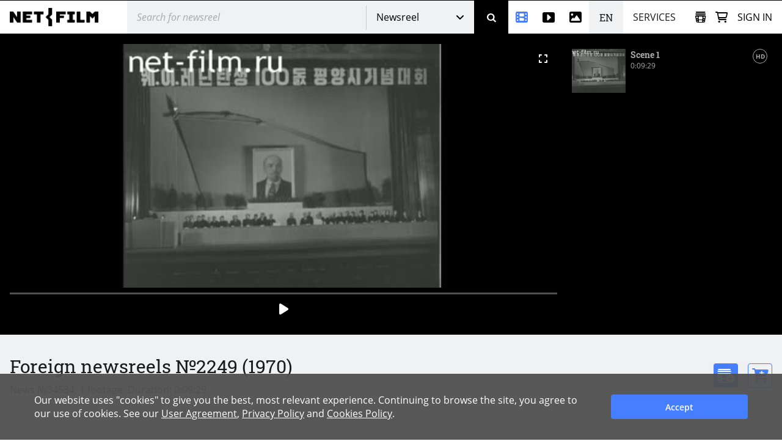

--- FILE ---
content_type: text/html; charset=utf-8
request_url: https://www.net-film.ru/en/film-34534/
body_size: 46288
content:
<!DOCTYPE html>
<html lang="en">
<head>
    

    <!-- Установка счетчика страниц если есть -->
    <!-- Google tag (gtag.js) -->
        <script async src='https://www.googletagmanager.com/gtag/js?id=G-KB4R3EXVR2'></script>
        <script>
            window.dataLayer = window.dataLayer || [];
            function gtag() { dataLayer.push(arguments); }
            gtag('js', new Date());

            gtag('config', 'G-KB4R3EXVR2');
        </script>

    <meta charset="utf-8" />

    <meta name="viewport" content="width=device-width, initial-scale=1.0" />


        <link rel="shortcut icon" type="image/png" href="/src/nf/img/nf-favicon.ico" />
        <link rel="icon" type="image/svg+xml" href="/src/nf/img/nf-favicon.svg" />
        <link rel="icon" type="image/png" sizes="48x48" href="/src/nf/img/nf-favicon-48x48.png" />
        <link rel="apple-touch-icon" type="image/png" sizes="180x180" href="/src/nf/img/nf-favicon-180x180.png" />
        <link rel="apple-touch-icon" type="image/png" sizes="192x192" href="/src/nf/img/nf-favicon-192x192.png" />
        <link rel="apple-touch-icon" type="image/png" sizes="512x512" href="/src/nf/img/nf-favicon-512x512.png" />
        <link rel="manifest" href="/src/nf/manifest.json" />

    <title>News Foreign newsreels №2249 (1970)</title>



        <link href='/src/nf/min/nfSite.css?v=609' rel='stylesheet' preload />

    <link rel='canonical' href='https://www.net-film.ru/en/film-34534/'/>
<link rel='alternate' hreflang='en' href='https://www.netfilm.store/film-34534/'/>
<link rel='alternate' hreflang='ru' href='https://www.netfilm.store/ru/film-34534/'/>
<link rel='alternate' hreflang='ru-RU' href='https://www.net-film.ru/film-34534/'/>
<link rel='alternate' hreflang='ru-BE' href='https://www.net-film.ru/film-34534/'/>
<link rel='alternate' hreflang='ru-KZ' href='https://www.net-film.ru/film-34534/'/>
<link rel='alternate' hreflang='ru-GE' href='https://www.net-film.ru/film-34534/'/>
<link rel='alternate' hreflang='ru-UA' href='https://www.net-film.ru/film-34534/'/>
<link rel='alternate' hreflang='en-RU' href='https://www.net-film.ru/en/film-34534/'/>
<link rel='alternate' hreflang='en-BE' href='https://www.net-film.ru/en/film-34534/'/>
<link rel='alternate' hreflang='en-KZ' href='https://www.net-film.ru/en/film-34534/'/>
<link rel='alternate' hreflang='en-GE' href='https://www.net-film.ru/en/film-34534/'/>
<link rel='alternate' hreflang='uk-UA' href='https://www.net-film.ru/uk/film-34534/'/>
<link rel='alternate' hreflang='en-UA' href='https://www.net-film.ru/en/film-34534/'/>
<link rel='alternate' hreflang='x-default' href='https://www.netfilm.store/film-34534/'/>


</head>
<body data-site='nf.nfSite' data-page='nf.share.filmPage' data-lang='en' class="stop-transition content-catalog page_newsreel loader-global  v0 vx0" data-version='609'>
    
<header class='im-view header' data-cfg='view=&quot;nf.shareNavigation.headerView&quot;' data-key='header' data-values=''><a class="logo header__logo" href="/en/" aria-label="net-film"></a> <div class='im-view search loader-global header__search' data-cfg='type=&quot;view&quot;,
view=&quot;nf.shareNavigation.searchView&quot;,
css=&quot;header__search&quot;' data-key='search' data-values=''><div class="search__cover"> <div class="search__wrapper">  <input type='search' data-key='srchtext' value='' class='input search__input' placeholder='Search for newsreel' aria-label='@searchModeTitle' autocomplete='off' data-enterbt='srchbutton'/>   </div> 
<div data-key='searchStringMode' data-value='Default'  class='dropdown search__dropdown'>
<select class='dropdown__select'><option value='Default' selected='selected'>Newsreel</option><option value='Movie'>Movies</option><option value='Title'>Title</option><option value='Footage'>Stock videos</option><option value='Photo'>Photos</option></select>
<button class='button dropdown__button'>Newsreel</button>
<div class='dropdown__list'><a class='link dropdown__option' href='#' data-value='Default'>Newsreel</a><a class='link dropdown__option' href='#' data-value='Movie'>Movies</a><a class='link dropdown__option' href='#' data-value='Title'>Title</a><a class='link dropdown__option' href='#' data-value='Footage'>Stock videos</a><a class='link dropdown__option' href='#' data-value='Photo'>Photos</a></div>
</div>
 <button data-key='srchbutton' class='btn search__button' id='srchbutton' aria-label='Search' data-imcmd='preventDefault'></button> <input type='hidden' data-key='DefaultLang' value='ru' class='' autocomplete='off'/> </div><input type='hidden' data-key='_fv_search_editMode' value='False' autocomplete='off'/><input type='hidden' data-key='_fv_search_editScheme' value='' autocomplete='off'/></div> <nav class="header__nav" aria-label="Menu"> <div class='im-view menu-newsreel menu-item header__menu-newsreel' data-cfg='type=&quot;view&quot;,
view=&quot;nf.shareNavigation.menuNewsreelView&quot;,
css=&quot;header__menu-newsreel&quot;' data-key='menuNewsreel' data-values=''><a class="link menu-newsreel__icon" href="/en/catalog-page-1/" aria-label="Newsreel"> <span>Newsreel</span> </a> <div class="menu-newsreel__cover menu-cover"> <div class="menu-newsreel__container"> <div class="menu-newsreel__top-wrapper"> <div> <a class="logo__img menu-newsreel__logo" href="/"> <img loading="lazy" class="logo__img" src="/src/nf/img/logo-netfilm-grey.png" alt="Логотип netfilm" /> </a> <h2 class="title menu-newsreel__title"> Newsreel </h2> </div> <a class="menu-newsreel__button btp1" href="/en/catalog-page-1/">All newsreel</a> </div> <div class="menu-newsreel__sections"> <section class="menu-newsreel__wrapper"> <h3 class="title menu-newsreel__title-h3"> By topic: </h3> <ul class="menu-newsreel__list menu-newsreel__list_2columns"> <li class="menu-newsreel__item"> <a href="/en/found-page-1?search=1917-1922qRevolution" class="link menu-newsreel__link"> Russian Revolution & Lenin </a> </li> <li class="menu-newsreel__item"> <a href="/en/catalog-page-1?search=1917-1922m20/" class="link menu-newsreel__link"> Soviet Russia </a> </li> <li class="menu-newsreel__item"> <a href="/en/found-page-1?search=1914-1920qWorld+War" class="link menu-newsreel__link"> World War I </a> </li> <li class="menu-newsreel__item"> <a href="/en/found-page-1?search=1922-1954qStalin" class="link menu-newsreel__link"> The Stalin Era </a> </li> <li class="menu-newsreel__item"> <a href="/en/found-page-1?search=1939-1950qworld+war" class="link menu-newsreel__link"> World War II </a> </li> <li class="menu-newsreel__item"> <a href="/en/found-page-1?search=1953-1964qUSSR" class="link menu-newsreel__link"> Khrushchev Thaw </a> </li> <li class="menu-newsreel__item"> <a href="/en/found-page-1/?search=qSpace" class="link menu-newsreel__link"> Space Exploration </a> </li> <li class="menu-newsreel__item"> <a href="/en/found-page-1?search=1947-1991qUSSR+USA" class="link menu-newsreel__link"> Cold War </a> </li> <li class="menu-newsreel__item"> <a href="/en/found-page-1/?search=qPerestroika" class="link menu-newsreel__link"> Fall of the Soviet Union </a> </li> <li class="menu-newsreel__item"> <a href="/en/found-page-1/?search=qMoscow" class="link menu-newsreel__link"> Moscow </a> </li> <li class="menu-newsreel__item"> <a href="/en/found-page-1?search=0-1991qScience" class="link menu-newsreel__link"> Soviet science </a> </li> <li class="menu-newsreel__item"> <a href="/en/found-page-1/?search=qCulture" class="link menu-newsreel__link"> Culture and art </a> </li> <li class="menu-newsreel__item"> <a href="/en/catalog-sport-page-1/" class="link menu-newsreel__link"> Sports </a> </li> <li class="menu-newsreel__item"> <a class="link-decor menu-newsreel__more-themes" href="/en/catalogs/"> See all topics </a> </li> </ul>  </section> <section class="menu-newsreel__wrapper menu-newsreel__wrapper_studios"> <h3 class="title menu-newsreel__title-h3"> By studio: </h3> <ul class="menu-newsreel__list"> <li class="menu-newsreel__item"> <a href="/en/studio-csdf-page-1/" class="link menu-newsreel__link"> CSDF (Moscow) </a> </li> <li class="menu-newsreel__item"> <a href="/en/studio-cnf-page-1/" class="link menu-newsreel__link"> Centrnauchfilm (CNF) </a> </li> <li class="menu-newsreel__item"> <a href="/en/studio-lsdf-page-1/" class="link menu-newsreel__link"> LSDF (St.Petersburg) </a> </li> <li class="menu-newsreel__item"> <a href="/en/studio-lnf-page-1/" class="link menu-newsreel__link"> Lennauchfilm (LNF) </a> </li> <li class="menu-newsreel__item"> <a href="/en/studio-sverdlovskaya-page-1/" class="link menu-newsreel__link"> Sverdlovsk film studio </a> </li> <li class="menu-newsreel__item"> <a href="/en/studio-kazan-page-1/" class="link menu-newsreel__link"> Kazan studio </a> </li> <li class="menu-newsreel__item"> <a class="link-decor menu-newsreel__more-studios" href="/en/about-collection/"> See all studios </a> </li> </ul> </section> <section class="menu-newsreel__wrapper menu-newsreel__wrapper_types"> <h3 class="title menu-newsreel__title-h3"> By type: </h3> <ul class="menu-newsreel__list"> <li class="menu-newsreel__item"> <a href="/en/films-page-1/" class="link menu-newsreel__link"> Movies </a> </li> <li class="menu-newsreel__item"> <a href="/en/series-page-1/" class="link menu-newsreel__link"> Series </a> </li> <li class="menu-newsreel__item"> <a href="/en/newsreels-page-1/" class="link menu-newsreel__link"> Film journals </a> </li> <li class="menu-newsreel__item"> <a href="/en/footages-and-news-page-1/" class="link menu-newsreel__link"> News footage </a> </li> <li class="menu-newsreel__item"> <a href="/en/news-collections-page-1/" class="link menu-newsreel__link"> Foreign newsreels </a> </li> <li class="menu-newsreel__item"> <a href="/en/telecasts-page-1/" class="link menu-newsreel__link"> TV programs </a> </li> <li class="menu-newsreel__item"> <a href="/en/promotional-video-page-1/" class="link menu-newsreel__link"> Commercials </a> </li> </ul> </section> <section class="menu-newsreel__wrapper menu-newsreel__wrapper_style"> <h3 class="title menu-newsreel__title-h3"> By category: </h3> <ul class="menu-newsreel__list"> <li class="menu-newsreel__item"> <a href="/en/documentaries-page-1/" class="link menu-newsreel__link"> Documentary </a> </li> <li class="menu-newsreel__item"> <a href="/en/scientific-films-page-1/" class="link menu-newsreel__link"> Popular science </a> </li> <li class="menu-newsreel__item"> <a href="/en/educational-films-page-1/" class="link menu-newsreel__link"> Educational films </a> </li> </ul> </section> </div> </div> </div></div> <div class='im-view menu-footages menu-item header__menu-footages' data-cfg='type=&quot;view&quot;,
view=&quot;nf.shareNavigation.menuFootagesView&quot;,
css=&quot;header__menu-footages&quot;' data-key='menuFootages' data-values=''><a class="link menu-footages__icon" href="/en/footage-page-1/" aria-label="Stock videos"> <span>Stock videos</span> </a> <div class="menu-footages__cover menu-cover"> <div class="menu-footages__container"> <div class="menu-newsreel__top-wrapper"> <div> <a class="logo__img menu-footages__logo" href="/en/footage/"> <img loading="lazy" class="logo__img" src="/src/nf/img/logo-footage-grey.png" alt="Логотип nf-footage" /> </a> <h2 class="title menu-footages__title">Stock videos</h2> </div> <a class="orange-button" href="/en/footage-page-1/">Full video catalog</a> </div> <div class="menu-footages__wrapper"> <ul class="menu-footages__list"> <li class="menu-footages__item"> <a href="/en/footage-page-1/?search=qCities" class="link menu-footages__link"> Cities </a> </li> <li class="menu-footages__item"> <a href="/en/footage-page-1/?search=qMoscow" class="link menu-footages__link"> Moscow </a> </li> <li class="menu-footages__item"> <a href="/en/footage-page-1/?search=qSaint-Petersburg" class="link menu-footages__link"> Saint-Petersburg </a> </li> <li class="menu-footages__item"> <a href="/en/footage-page-1/?search=qArchitecture" class="link menu-footages__link"> Architecture </a> </li> <li class="menu-footages__item"> <a href="/en/footage-page-1/?search=qNature" class="link menu-footages__link"> Nature </a> </li> <li class="menu-footages__item"> <a href="/en/footage-page-1/?search=qTransport" class="link menu-footages__link"> Transport </a> </li> <li class="menu-footages__item"> <a href="/en/footage-page-1/?search=qPeople" class="link menu-footages__link"> People </a> </li> <li class="menu-footages__item"> <a href="/en/footage-page-1/?search=qStreets" class="link menu-footages__link"> Streets </a> </li> <li class="menu-footages__item"> <a href="/en/footage-page-1/?search=qBuildings" class="link menu-footages__link"> Buildings </a> </li> <li class="menu-footages__item"> <a href="/en/footage-page-1/?search=qFactories" class="link menu-footages__link"> Factories </a> </li> <li class="menu-footages__item"> <a href="/en/footage-page-1/?search=qSquare" class="link menu-footages__link"> Square </a> </li> <li class="menu-footages__item"> <a href="/en/footage-page-1/?search=qBridges" class="link menu-footages__link"> Bridges </a> </li> <li class="menu-footages__item"> <a href="/en/footage-page-1/?search=qTravel" class="link menu-footages__link"> Travel </a> </li> <li class="menu-footages__item"> <a href="/en/footage-page-1/?search=qSpring" class="link menu-footages__link"> Spring </a> </li> <li class="menu-footages__item"> <a href="/en/footage-page-1/?search=qSummer" class="link menu-footages__link"> Summer </a> </li> <li class="menu-footages__item"> <a href="/en/footage-page-1/?search=qAutumn" class="link menu-footages__link"> Autumn </a> </li> <li class="menu-footages__item"> <a href="/en/footage-page-1/?search=qWinter" class="link menu-footages__link"> Winter </a> </li> <li class="menu-footages__item"> <a href="/en/footage-page-1/?search=qSnow" class="link menu-footages__link"> Snow </a> </li> <li class="menu-footages__item"> <a href="/en/footage-page-1/?search=qSunset" class="link menu-footages__link"> Sunset </a> </li> <li class="menu-footages__item"> <a href="/en/footage-page-1/?search=qSunrise" class="link menu-footages__link"> Sunrise </a> </li> <li class="menu-footages__item"> <a href="/en/footage-page-1/?search=qMountains" class="link menu-footages__link"> Mountains </a> </li> <li class="menu-footages__item"> <a href="/en/footage-page-1/?search=qRivers" class="link menu-footages__link"> Rivers </a> </li> <li class="menu-footages__item"> <a href="/en/footage-page-1/?search=qSea" class="link menu-footages__link"> Sea </a> </li> <li class="menu-footages__item"> <a href="/en/footage-page-1/?search=qcovid" class="link menu-footages__link"> COVID-19 </a> </li> <li class="menu-footages__item"> <a href="/en/footage-page-1/?search=qAnimals" class="link menu-footages__link"> Animals </a> </li> <li class="menu-footages__item"> <a href="/en/footage-page-1/?search=qAerial+survey" class="link menu-footages__link"> Aerial </a> </li> <li class="menu-footages__item"> <a href="/en/footage-page-1/?search=qTimelapse" class="link menu-footages__link"> Timelapse </a> </li> <li class="menu-footages__item"> <a href="/en/footage-page-1/?search=qRapid" class="link menu-footages__link"> High-speed video </a> </li> <li class="menu-footages__item"> <a href="/en/footage-page-1/?search=h428" class="link menu-footages__link"> Historical reenactment </a> </li> </ul>  </div> </div> <hr /> <div class="menu-footages__selling merch"> <div> <h4>To content owners and copyright holders</h4> <span>Activate your author account and upload materials.</span> </div> <a class="btp3" href="/en/about-footages/#start-selling">Start selling</a> </div>  </div></div> <div class='im-view menu-photo menu-item header__menu-photo' data-cfg='type=&quot;view&quot;,
view=&quot;nf.shareNavigation.menuPhotoView&quot;,
css=&quot;header__menu-photo&quot;' data-key='menuPhoto' data-values=''><a class="link menu-photo__icon" href="/en/photos-page-1/" aria-label="Photos"> <span>Photos</span> </a> <div class="menu-photo__cover menu-cover"> <div class="menu-photo__container"> <div class="menu-newsreel__top-wrapper"> <div> <a class="logo__img menu-photo__logo" href="/en/photo/"> <img loading="lazy" class="logo__img" src="/src/nf/img/logo-photo-grey.png" alt="Логотип nf-photo" /> </a> <h2 class="title menu-photo__title">Photos</h2> </div> <a class="green-button" href="/en/photos-page-1/">Full catalog of photos</a> </div> <div class="menu-photo__wrapper"> <ul class="menu-photo__list"> <li class="menu-photo__item"> <a href="/en/photos-page-1/?search=qBallet" class="link menu-photo__link"> Ballet </a> </li> <li class="menu-photo__item"> <a href="/en/photos-page-1/?search=qOlympics%2080" class="link menu-photo__link"> Olympics 80 </a> </li> <li class="menu-photo__item"> <a href="/en/photos-page-1/?search=qSports" class="link menu-photo__link"> Sports </a> </li> <li class="menu-photo__item"> <a href="/en/photos-page-1/?search=qFootball" class="link menu-photo__link"> Football </a> </li> <li class="menu-photo__item"> <a href="/en/photos-page-1/?search=qHockey" class="link menu-photo__link"> Hockey </a> </li> <li class="menu-photo__item"> <a href="/en/photos-page-1/?search=qSpace" class="link menu-photo__link"> Space </a> </li> <li class="menu-photo__item"> <a href='/en/photos-page-1/?search=q"Perestroika"' class="link menu-photo__link"> "Perestroika" </a> </li> <li class="menu-photo__item"> <a href="/en/photos-page-1/?search=qAnimals" class="link menu-photo__link"> Animals </a> </li> <li class="menu-photo__item"> <a href="/en/photos-page-1/?search=qCircus" class="link menu-photo__link"> Circus </a> </li> <li class="menu-photo__item"> <a href="/en/photos-page-1/?search=qAviation" class="link menu-photo__link"> Aviation </a> </li> <li class="menu-photo__item"> <a href="/en/photos-page-1/?search=qTemples%20and%20Churches" class="link menu-photo__link"> Temples and Churches </a> </li> <li class="menu-photo__item"> <a href="/en/photos-page-1/?search=qMoscow" class="link menu-photo__link"> Moscow </a> </li> <li class="menu-photo__item"> <a href="/en/photos-page-1/?search=qSt.%20Petersburg" class="link menu-photo__link"> St. Petersburg </a> </li> <li class="menu-photo__item"> <a href="/en/photos-page-1/?search=qCity%20views" class="link menu-photo__link"> City views </a> </li> <li class="menu-photo__item"> <a href="/en/photos-page-1/?search=qNature" class="link menu-photo__link"> Nature </a> </li> <li class="menu-photo__item"> <a href="/en/photos-page-1/?search=qMountains" class="link menu-photo__link"> Mountains </a> </li> <li class="menu-photo__item"> <a href="/en/photos-page-1/?search=qRivers" class="link menu-photo__link"> Rivers </a> </li> <li class="menu-photo__item"> <a href="/en/photos-page-1/?search=qLakes" class="link menu-photo__link"> Lakes </a> </li> <li class="menu-photo__item"> <a href="/en/photos-page-1/?search=qLandscapes" class="link menu-photo__link"> Landscapes </a> </li> <li class="menu-photo__item"> <a href="/en/photos-page-1/?search=qChildren" class="link menu-photo__link"> Children </a> </li> <li class="menu-photo__item"> <a href="/en/photos-page-1/?search=qFolk%20crafts" class="link menu-photo__link"> Folk crafts </a> </li> <li class="menu-photo__item"> <a href="/en/photos-page-1/?search=qMedicine" class="link menu-photo__link"> Medicine </a> </li> <li class="menu-photo__item"> <a href="/en/photos-page-1/?search=qScientists" class="link menu-photo__link"> Scientists </a> </li> <li class="menu-photo__item"> <a href="/en/photos-page-1/?search=qArts" class="link menu-photo__link"> Arts </a> </li> <li class="menu-photo__item"> <a href="/en/photos-page-1/?search=qDisasters%20and%20Accidents" class="link menu-photo__link"> Disasters and Accidents </a> </li> <li class="menu-photo__item"> <a href="/en/photos-page-1/?search=qEconomy" class="link menu-photo__link"> Economy </a> </li> <li class="menu-photo__item"> <a href="/en/photos-page-1/?search=qStatesmen%20and%20Politicians" class="link menu-photo__link"> Statesmen and Politicians </a> </li> <li class="menu-photo__item"> <a href="/en/photos-page-1/?search=qTheater%20and%20film%20actors" class="link menu-photo__link"> Theater and film actors </a> </li> <li class="menu-photo__item"> <a href="/en/photos-page-1/?search=qConstruction%20projects%20of%20the%20USSR" class="link menu-photo__link"> Construction projects of the USSR </a> </li> </ul>  </div> </div> <hr /> <div class="menu-photo__selling merch"> <div> <h4>To content owners and copyright holders</h4> <span>Activate your author account and upload your materials</span> </div> <a class="btp3" href="/en/about-photos/#start-selling">Start selling</a> </div>  </div></div> <div  class='header__languages'><span class='header__language header__language_chosen'>EN</span><div class='header__language-wrapper'><a href='/film-34534/' class='link header__language'>RU</a></div></div> <div class='im-view menu-services menu-item header__menu-services' data-cfg='type=&quot;view&quot;,
view=&quot;nf.shareNavigation.menuServicesView&quot;,
css=&quot;header__menu-services&quot;' data-key='menuServices' data-values=''><div class="menu-services__caption">Services</div> <div class="menu-services__cover menu-cover merch"> <div class="menu-services__container"> <h2 class="title menu-services__title">Services</h2> <div class="menu-services__sections"> <div class="menu-services__column"> <div class="menu-services__wrapper"> <h3 class="title menu-services__heading"> For film and digital production </h3> <ul class="menu-services__list"> <li class="menu-services__item"> <a href="/en/services/archival-footage/" class="link menu-services__link"> Archival footage sales </a> </li> <li class="menu-services__item"> <a href="/en/services/licensing/" class="link menu-services__link"> Licensing </a> </li> <li class="menu-services__item"> <a href="/en/services/footage-research/" class="link menu-services__link"> Footage research </a> </li> </ul> </div> <div class="menu-services__wrapper"> <h3 class="title menu-services__heading"> For archives </h3> <ul class="menu-services__list"> <li class="menu-services__item"> <a href="/en/services/distribution/" class="link menu-services__link"> Content distribution </a> </li> <li class="menu-services__item"> <a href="/en/services/film-digitization/" class="link menu-services__link"> Digitization and cataloging </a> </li> </ul> </div> </div> <div class="menu-services__column"> <div class="menu-services__wrapper"> <h3 class="title menu-services__heading"> For TV channels and streaming services </h3> <ul class="menu-services__list"> <li class="menu-services__item"> <a href="/en/services/films-for-broadcasting/" class="link menu-services__link"> Documentaries for TV and VOD </a> </li> </ul> </div> <div class="menu-services__wrapper"> <h3 class="title menu-services__heading"> For museums and expositions </h3> <ul class="menu-services__list"> <li class="menu-services__item"> <a href="/en/services/for-museums" class="link menu-services__link"> Films for museums and exhibitions </a> </li> <li class="menu-services__item"> <a href="/en/services/interactive-solutions " class="link menu-services__link"> Interactive solutions </a> </li> </ul> </div> </div> <div class="menu-services__column"> <div class="menu-services__wrapper"> <h3 class="title menu-services__heading"> Technology solutions </h3> <ul class="menu-services__list"> <li class="menu-services__item"> <a href="/en/technology/media-asset-management-software" class="link menu-services__link"> Media Asset Management (MAM) software </a> </li> <li class="menu-services__item"> <a href="/en/technology/ai-solutions" class="link menu-services__link"> AI-based solutions </a> </li> </ul> </div> <div class="menu-services__wrapper"> <ul class="menu-services__list"> <li class="menu-services__item"> <a class="link menu-services__link" href="/en/about-us/"> About Us </a> </li> <li class="menu-services__item"> <a class="link menu-services__link" href="/en/about-collection/"> About collection </a> </li> <li class="menu-services__item"> <a class="link menu-services__link" href="/en/price/"> Request a quote </a> </li> </ul> </div> </div> </div> <a class="btp2 menu-services__anchor" href="/en/services/">Browse our services</a> </div> </div></div> </nav> <div class="header__right"> <div class='im-view loader-global header__menu-collection' data-cfg='type=&quot;view&quot;,
view=&quot;nf.shareNavigation.menuCollectionView&quot;,
css=&quot;header__menu-collection&quot;' data-key='menuCollection' data-values=''><div class="menu-collection"> <button class="button menu-collection__open" aria-label="Open collection"></button> <div class="menu-collection__present"> <div class="menu-collection__header"> <h2 class="title menu-collection__title"> Collections </h2> <button class="button menu-collection__close" aria-label="Close collection"></button> </div>  <div class="menu-collection__scroll-block">  <input type='hidden' data-key='sessionKey' value='' class='' autocomplete='off'/> <div class="menu-collection__scroll-wrapper">  <p class="no-collection"> <b>Your collection is empty. </b> <br />The collection will be created automatically when you add archive footage or stock videos to the collection. </p>  </div>  </div> </div> <div class="menu-collection__new"> <div class="menu-collection__header"> <button class="button menu-collection__back" aria-label="Back"></button> <h2 class="menu-collection__title title">New collection</h2> <button class="button menu-collection__close" aria-label="Close collection"></button> </div> <div class="menu-collection__wrapper"> <input type='text' data-key='newCollectionTitle' value='' class='menu-collection__input' placeholder='New collection'/> <button data-key='btCreateCollection' class='btn btp1 cmd-disabled btn-create-new menu-collection__create-new' data-required='newCollectionTitle'>Create collection</button> </div> </div> <div class="menu-collection__overlay"></div> </div></div> <a class="link header__cart" href="/en/office/my-cart/" aria-label="Basket"></a> <div class='im-view menu-login user-inputs header__menu-login' data-cfg='type=&quot;view&quot;,
view=&quot;nf.shareNavigation.menuLoginView&quot;,
css=&quot;header__menu-login&quot;' data-key='menuLogin' data-values=''> <div class="menu-login__wrapper"> <button class="button menu-login__sign-in">Sign in</button> </div>  <div class="menu-login__panel"> <div class="menu-login__header">  <div class="menu-login__not-logged"> Authorization </div>  <button class="button menu-login__close" aria-label="Close"></button> </div>  <div class="menu-login__container">  <form action='/en/login/?continue=%2fen%2ffilm-34534%2f' method='post'> <input type='email' data-key='login' value='' class='input menu-login__input' placeholder='email' name='login'/> <input type='password' data-key='password' class='input menu-login__input' placeholder='********' name='password'/> <div class="menu-login__stay-online"> <input type='checkbox' data-key='stayIn' class='' name='stayIn' autocomplete='off'/><label for='_prev'>Stay logged in</label> </div> <button data-key='btLogin' class='btn btp1 menu-login__enter' name='action-login' data-required='login,password' data-formaction='True' value='login'>Sign in</button> <a class="menu-login__forgot" href="/en/remind-password/">Forgot your password?</a> </form> <div class="menu-login__no-account">Don&#39;t have an account? <a class="link menu-login__register" href="/en/sign/">Sign up here</a></div>  </div> </div> <div class="menu-login__overlay"></div><input type='hidden' data-key='_fv_menuLogin_editMode' value='False' autocomplete='off'/><input type='hidden' data-key='_fv_menuLogin_editScheme' value='' autocomplete='off'/></div> <nav class='im-view menu-mobile header__menu-mobile' data-cfg='type=&quot;view&quot;,
view=&quot;nf.shareNavigation.menuMobileView&quot;,
css=&quot;header__menu-mobile&quot;' data-key='menuMobile' data-values=''><button class="button menu-mobile__button" aria-label="Open menu"> <div class="menu-mobile__line menu-mobile__line_1"></div> <div class="menu-mobile__line menu-mobile__line_2"></div> <div class="menu-mobile__line menu-mobile__line_3"></div> <div class="menu-mobile__line menu-mobile__line_4"></div> </button> <div class="menu-mobile__container"> <ul class="menu-mobile__list"> <li class="menu-mobile__item"> <a class="link menu-mobile__link menu-mobile__link_newsreel" href="/en/catalog-page-1/">Newsreel</a> </li> <li class="menu-mobile__item"> <a class="link menu-mobile__link menu-mobile__link_footage" href="/en/footage/">Stock videos</a> </li> <li class="menu-mobile__item"> <a class="link menu-mobile__link menu-mobile__link_photo" href="/en/photos-page-1/">Photos</a> </li> <li class="menu-mobile__item"> <span class="link menu-mobile__link menu-mobile__link_service">Services</span> <div class="menu-services"> <div class="menu-services__collumn"> <div class="menu-services__wrapper"> <h3 class="title menu-services__heading"> For film and digital production </h3> <ul class="menu-services__list"> <li class="menu-services__item"> <a href="/en/services/archival-footage/" class="link menu-services__link"> Archival footage sales </a> </li> <li class="menu-services__item"> <a href="/en/services/licensing/" class="link menu-services__link"> Licensing </a> </li> <li class="menu-services__item"> <a href="/en/services/footage-research/" class="link menu-services__link"> Footage research </a> </li> </ul> </div> <div class="menu-services__wrapper"> <h3 class="title menu-services__heading"> For archives </h3> <ul class="menu-services__list"> <li class="menu-services__item"> <a href="/en/services/distribution/" class="link menu-services__link"> Content distribution </a> </li> <li class="menu-services__item"> <a href="/en/services/film-digitization/" class="link menu-services__link"> Digitization and cataloging </a> </li> </ul> </div> </div> <div class="menu-services__collumn"> <div class="menu-services__wrapper"> <h3 class="title menu-services__heading"> For TV channels and streaming services </h3> <ul class="menu-services__list"> <li class="menu-services__item"> <a href="/en/services/films-for-broadcasting/" class="link menu-services__link"> Documentaries for TV and VOD </a> </li> </ul> </div> <div class="menu-services__wrapper"> <h3 class="title menu-services__heading"> For museums and expositions </h3> <ul class="menu-services__list"> <li class="menu-services__item"> <a href="/en/services/for-museums" class="link menu-services__link"> Films for museums and exhibitions </a> </li> <li class="menu-services__item"> <a href="/en/services/interactive-solutions " class="link menu-services__link"> Interactive solutions </a> </li> </ul> </div> </div> <div class="menu-services__collumn"> <div class="menu-services__wrapper"> <h3 class="title menu-services__heading"> Technology solutions </h3> <ul class="menu-services__list"> <li class="menu-services__item"> <a href="/en/technology/media-asset-management-software" class="link menu-services__link"> Media Asset Management (MAM) software </a> </li> <li class="menu-services__item"> <a href="/en/technology/ai-solutions" class="link menu-services__link"> AI-based solutions </a> </li> </ul> </div> <div class="menu-services__wrapper"> <ul class="menu-services__list"> <li class="menu-services__item"> <a class="link menu-services__link" href="/en/about-us/"> About Us </a> </li> <li class="menu-services__item"> <a class="link menu-services__link" href="/en/about-collection/"> About collection </a> </li> <li class="menu-services__item"> <a class="link menu-services__link" href="/en/price/"> Request a quote </a> </li> </ul> </div> </div> <a class="link menu-services__anchor" href="/en/services/">Browse our services</a> </div> </li> <li class="menu-mobile__item"> <div  class='menu-mobile__link menu-mobile__langs'><span class=''>EN</span><a href='/film-34534/' class=''>RU</a></div> </li> </ul> </div></nav> </div></header> <div class='im-view' data-cfg='view=&quot;nf.share.filmView&quot;,
values={
   checkRedirect=true
}' data-key='pagecontent' data-values='filmUI=&quot;459624ae-aca2-4bfe-916d-1c48c03acd72&quot;,
filmEditMode=null'> <div itemscope itemtype='http://schema.org/VideoObject' data-filmID='459624ae-aca2-4bfe-916d-1c48c03acd72' class='film detailed film-detailed'> <meta itemprop='content_id' content='34534' /> <link itemprop='url' href='https://www.net-film.ru/en/film-34534/' /> <meta itemprop='isFamilyFriendly' content='true' /> <meta itemprop='duration' content='T0H9M29S' /> <meta itemprop='uploadDate' content='2016-08-09T12:53:15+00:00' /> <meta itemprop='description' content='North Korea - Arrival Zhou Enlai in Pyongyang.
North Korea - The ceremonial meeting in Pyongyang on the 100th anniversary of the birth of VI, Lenin.
North Korea - Kansensky steel plant - production of steel pipes.
North Korea - Visit to the homeland group of Koreans living in Japan.
North Korea - The Military Armistice Commission in Phanmundeme.
North Korea - Speech by the artists at the metallurgical plant Hvanhe.
Steelworkers at work.
' />  <meta itemprop='playerType' content='HTML' /> <link itemprop='thumbnailUrl' href='https://fs.netfilm.store/fs/fs62118b.jpg' /> <span itemprop='thumbnail' itemscope itemtype='http://schema.org/ImageObject'> <link itemprop='contentUrl' href='https://fs.netfilm.store/fs/fs62118b.jpg'> </span> <link itemprop='embedUrl' href='https://www.net-film.ru/en/player/?filmID=34534' /> <meta itemprop='status' content='published' />   <div class="nf-player" data-poster="//fs.netfilm.store/fs/fs62118b.jpg" data-film='459624ae-aca2-4bfe-916d-1c48c03acd72'> <button class="nf-player__rollup" hidden>minimize</button> <div class="nf-player__main" hidden> <h3 class="playing-title"> News Foreign newsreels №2249 (1970) </h3> <div class="sizeContainer"> <span class="size-2" title="Medium-size player"></span> <span class="size-3" title="Large player"></span> <span class="bt-size-full" title="Full screen"></span> </div> <div class="video-wrapper"> <div class="loading-circle"></div> <video></video> <div class="volume-container"> <span class="bt-mute"></span> <div class="volume-wrapper"> <div class="volume-progress"></div> <div class="volume-slider"></div> </div> </div> </div> <div class="player-controls"> <div class="play-container"> <div class="load-progress" aria-label="Progressbar"></div> <div class="play-progress"></div> <div class="play-slider"></div> </div> <div class="bt-container"> <span class="bt bt-set-in" title="Set Start Point"></span> <span class="bt bt-prev-frame"></span> <span class="bt bt-prev-sec"></span> <span class="bt bt-play"></span> <span class="bt bt-next-sec"></span> <span class="bt bt-next-frame"></span> <span class="bt bt-set-out" title="Set End Point"></span> <i class="bt-similar-search" title="Поиск по кадру" style="display: none;"></i> </div> <div class="scene-container"> <div class="scene-range"></div> </div> <div class="tk-container"> <div class="tk-container-wrapper"> <input class="im-timecode time-in" value="--:--:--.--" data-seconds="0" type="text"> <div style="display: flex; padding: 0 4px;"> <span class="bt bt-go-in disabled" title="Go to start of footage"></span> <span class="bt bt-play-inout disabled" title="Play selected footage"></span> <span class="bt bt-go-out disabled" title="Go to end of footage"></span> </div> <input class="im-timecode time-out" value="--:--:--.--" data-seconds="0" type="text"> </div> <div class="img-container"> <div> <input class="scene-nosound" type="checkbox" id="_id16"> <label for="_prev">Mute</label> </div> <div> <span class="bt bt-set-img disabled" title="Set title image"></span> <span class="time-img bt bt-go-img" data-seconds="0" type="text" title="Title Image Timecode / Go To">--:--:--.--</span> </div> </div> <div class="nf-player__note"> <input class="scene-label" type="text" placeholder="Add your note"> <div> <span class="bt bt-save-cart-tc cmd-disabled contrast btp1 btn-icon btn-icon-cart add-to-cart disabled"></span> <span class="bt bt-save-tc cmd-disabled contrast btp1 btn-icon btn-icon-tocollection add-to-collection disabled"></span>  </div> </div> </div> </div> </div> <div class="nf-player__playlist-wrapper" hidden>  <div class='im-collection nf-player__playlist' data-selectmode='none' data-key='playerList'><div class='im-view im-item' data-cfg='view=&quot;nf.share.filmFootageView&quot;,
variant=&quot;playItem&quot;,
formPanel={
   disabled=true
},
css=&quot;im-item&quot;' data-key='playerList1' data-variant='playItem' data-values='footageUI=&quot;760c0782-1097-4a33-b3a6-c3b7a6cf9346&quot;' data-loadingcontainer='off'><div class="nf-player__playlist-container">  <div class="nf-player__playlist-image" data-footage="760c0782-1097-4a33-b3a6-c3b7a6cf9346"> <img src="//fs.netfilm.store/fs/fs62118.jpg" alt="Poster" /> </div> <div class="nf-player__playlist-name" data-footage="760c0782-1097-4a33-b3a6-c3b7a6cf9346"> <h4>Scene 1</h4> <span>0:09:29</span>  </div>  </div> <div class="nf-player__playlist-quality"> <span class="nf-player__playlist-quality-value"> HD </span> <span data-key='btDownloadVideoPreview' class='link-button'>Download</span>  </div></div></div>  <a class="nf-player__playlist-help" href="/en/help/"> Need help? Click here </a> </div> </div>   <div class="film-detailed__void"></div> <div class="film-detailed__film-info filminfo">    <div class="film-detailed__caption"> <div class="film-detailed__caption-info"> <div class='im-view df' data-cfg='view=&quot;nf.share.filmView&quot;,
variant=&quot;title&quot;,
applySourceToItem=true,
css=&quot;df&quot;' data-key='titleView' data-variant='title' data-values='filmUI=&quot;459624ae-aca2-4bfe-916d-1c48c03acd72&quot;,
filmEditMode=null'> <h1 itemprop='name'> Foreign newsreels №2249 (1970) </h1><input type='hidden' data-key='_fv_titleView_editMode' value='False' autocomplete='off'/><input type='hidden' data-key='_fv_titleView_editScheme' value='' autocomplete='off'/></div> <div class='im-view film-detailed__caption-tech techInfo df ai-c' data-cfg='view=&quot;nf.share.filmView&quot;,
variant=&quot;tech&quot;,
applySourceToItem=true,
css=&quot;film-detailed__caption-tech techInfo df ai-c&quot;' data-key='techView' data-variant='tech' data-values='filmUI=&quot;459624ae-aca2-4bfe-916d-1c48c03acd72&quot;,
filmEditMode=null'> <div class="tech-text"> <span>News №34534,</span> <span> 1 footage, <span class='one-line'>Duration: 0:09:29</span>  </span>  </div><input type='hidden' data-key='_fv_techView_editMode' value='False' autocomplete='off'/><input type='hidden' data-key='_fv_techView_editScheme' value='' autocomplete='off'/></div> </div> <div class="film-detailed__buttons-top"> <span data-key='btnAddToCollection' class='link-button cmd-disabled btp1 btn-icon btn-icon-tocollection add-to-collection mr16' title='Add entire film'></span> <span data-key='btnAddToCart' class='link-button cmd-disabled btp2 btn-icon btn-icon-cart' title='Add entire film'></span> </div> </div>  <div class="film-detailed__poster-wrapper">  <div class="film-detailed__authors-wrapper">  <div class='im-view authors-block' data-cfg='view=&quot;nf.share.filmView&quot;,
variant=&quot;authorsBlock&quot;,
applySourceToItem=true,
css=&quot;authors-block&quot;' data-key='authorsBlockView' data-variant='authorsBlock' data-values='filmUI=&quot;459624ae-aca2-4bfe-916d-1c48c03acd72&quot;,
filmEditMode=null'>  <div class='film-detailed__authors authors'>        </div> <input type='hidden' data-key='_fv_authorsBlockView_editMode' value='False' autocomplete='off'/><input type='hidden' data-key='_fv_authorsBlockView_editScheme' value='' autocomplete='off'/></div> <div class='im-view df' data-cfg='view=&quot;nf.share.filmView&quot;,
variant=&quot;topicsBlock&quot;,
applySourceToItem=true,
css=&quot;df&quot;' data-key='topicsBlockView' data-variant='topicsBlock' data-values='filmUI=&quot;459624ae-aca2-4bfe-916d-1c48c03acd72&quot;,
filmEditMode=null'>   <input type='hidden' data-key='_fv_topicsBlockView_editMode' value='False' autocomplete='off'/><input type='hidden' data-key='_fv_topicsBlockView_editScheme' value='' autocomplete='off'/></div> </div> </div> </div> <div class='im-view film-detailed__annotation' data-cfg='view=&quot;nf.share.filmView&quot;,
variant=&quot;annotationsBlock&quot;,
applySourceToItem=true,
css=&quot;film-detailed__annotation&quot;' data-key='annotationsBlockView' data-variant='annotationsBlock' data-values='filmUI=&quot;459624ae-aca2-4bfe-916d-1c48c03acd72&quot;,
filmEditMode=null'>  <div class="film-detailed__annotation-wrapper">   <div class="film-detailed__annotation-item"> <h3 class="title-small">Annotation:</h3> <p class="film-detailed__annotation-text"> North Korea - Arrival Zhou Enlai in Pyongyang.<br/>North Korea - The ceremonial meeting in Pyongyang on the 100th anniversary of the birth of VI, Lenin.<br/>North Korea - Kansensky steel plant - production of steel pipes.<br/>North Korea - Visit to the homeland group of Koreans living in Japan.<br/>North Korea - The Military Armistice Commission in Phanmundeme.<br/>North Korea - Speech by the artists at the metallurgical plant Hvanhe.<br/>Steelworkers at work.<br/><br/> </p> </div>   </div> <input type='hidden' data-key='_fv_annotationsBlockView_editMode' value='False' autocomplete='off'/><input type='hidden' data-key='_fv_annotationsBlockView_editScheme' value='' autocomplete='off'/></div> <div class='im-collection film-parts' data-selectmode='none'><div class='im-view film-part block im-item' data-cfg='view=&quot;nf.share.filmPartView&quot;,
css=&quot;block im-item&quot;,
formPanel={
   disabled=true
}' data-key='partTexts1' data-values='ui=&quot;55160fa2-6c7e-4c09-817a-fb6f0b11c380&quot;'>   <div class="df">   <div class="w100pc"> <div class="film-part__top"> <h2>Scene №1 </h2>  <button data-key='btnTogglePart' class='btn btn-toggle-part btn-icon' data-imcmd='slideToggle:.film-part__wrapper:600;toggleClass:.btn-toggle-part:active'></button> </div>  <div class='film-part__wrapper film-part__view'>  <div class='frameset'><span><img src='//fs.netfilm.store/fs/fs62118_fr57.jpg' alt='Footage frame'/><span class='play-area' data-footage='ggcMdpcQM0qzpsO3ps-TRg' data-in='57'></span></span><span><img src='//fs.netfilm.store/fs/fs62118_fr228.jpg' alt='Footage frame'/><span class='play-area' data-footage='ggcMdpcQM0qzpsO3ps-TRg' data-in='228'></span></span><span><img src='//fs.netfilm.store/fs/fs62118_fr455.jpg' alt='Footage frame'/><span class='play-area' data-footage='ggcMdpcQM0qzpsO3ps-TRg' data-in='455'></span></span><span><img src='//fs.netfilm.store/fs/fs62118_fr512.jpg' alt='Footage frame'/><span class='play-area' data-footage='ggcMdpcQM0qzpsO3ps-TRg' data-in='512'></span></span></div>  <div class="play-area">    </div>        </div> </div>  </div><input type='hidden' data-key='_fv_partTexts1_editMode' value='False' autocomplete='off'/><input type='hidden' data-key='_fv_partTexts1_editScheme' value='' autocomplete='off'/></div></div> <div>  </div> </div><input type='hidden' data-key='_fv_pagecontent_editMode' value='False' autocomplete='off'/><input type='hidden' data-key='_fv_pagecontent_editScheme' value='' autocomplete='off'/></div> <footer class='im-view footer' data-cfg='view=&quot;nf.shareNavigation.footerView&quot;' data-key='footer' data-values=''><nav class="footer__container"> <section class="footer__about"> <h3 class="title footer__title"> About us </h3> <ul class="footer__list"> <li class="footer__item"> <a href="/en/about-us/" class="link footer__link"> About Us </a> </li> <li class="footer__item"> <a href="/en/price/" class="link footer__link"> Request a quote </a> </li>  <li class="footer__item"> <a href="/en/info/" class="link footer__link"> Legal information </a> </li> </ul> </section> <section class="footer__users"> <h3 class="title footer__title"> Buyer resources </h3> <ul class="footer__list"> <li class="footer__item"> <a href="/en/help/order/" class="link footer__link"> How to purchase footage </a> </li> <li class="footer__item"> <a href="/en/help/collection/" class="link footer__link"> How to use collections </a> </li> <li class="footer__item"> <a href="/en/info/useragreement/" class="link footer__link"> User agreement </a> </li> <li class="footer__item"> <a href="/en/help/" class="link footer__link"> Help center </a> </li> </ul> </section> <section class="footer__authors"> <h3 class="title footer__title">Contributors</h3> <ul class="footer__list"> <li class="footer__item"> <a href="/en/about-footages/" class="link footer__link"> How to monetize media </a> </li>  </ul> </section> <section class="footer__contacts"> <h3 class="title footer__title">Contact Us</h3> <ul class="footer__list">  <li class="footer__item">  <a href="" class="link footer__link footer__link_mail" data-c1="info" data-c2="netfilm.store" data-type="m"></a>   </li>  </ul> </section> </nav> <div class="footer__bottom"> <section class="footer__sources"> <a class="logo footer__netfilm" href="/"> <img loading="lazy" class="logo__img" src="/src/nf/img/logo-netfilm-light.png" alt="Логотип netfilm" /> </a> <a class="logo footer__footage" href="/en/footage/"> <img loading="lazy" class="logo__img" src="/src/nf/img/logo-footage-light.png" alt="Логотип nf-footage" /> </a> <a class="logo footer__photo" href="/en/photo/"> <img loading="lazy" class="logo__img" src="/src/nf/img/logo-photo-light.png" alt="Логотип nf-photo" /> </a> </section> <span class="footer__rights"> &#169; Net-Film Ltd., 2013–2023 </span> </div></footer> <div class='im-view cookies' data-cfg='view=&quot;nf.share.cookiesView&quot;' data-key='cookiesView' data-values='' data-loadingcontainer='off'><div class="cookies__wrapper">    <p>           Our website uses &quot;cookies&quot; to give you the best, most relevant experience.           Continuing to browse the site, you agree to our use of cookies.           See our <a href="/info/useragreement/" target="_blank">User Agreement</a>,           <a href="/info/privacy/" target="_blank">Privacy Policy</a>     and <a href="/info/cookies/" target="_blank">Cookies Policy</a>.         </p>         <button data-key='cookiesMsg' class='cookies_button'>Accept</button>       </div></div> 


    


        <script defer type="module" src="/src/nf/min/nfSite.module.min.js"></script>
        <script defer type='text/javascript' src='/src/nf/min/nfSite.en.min.js?v=609'></script>



</body>
</html>
